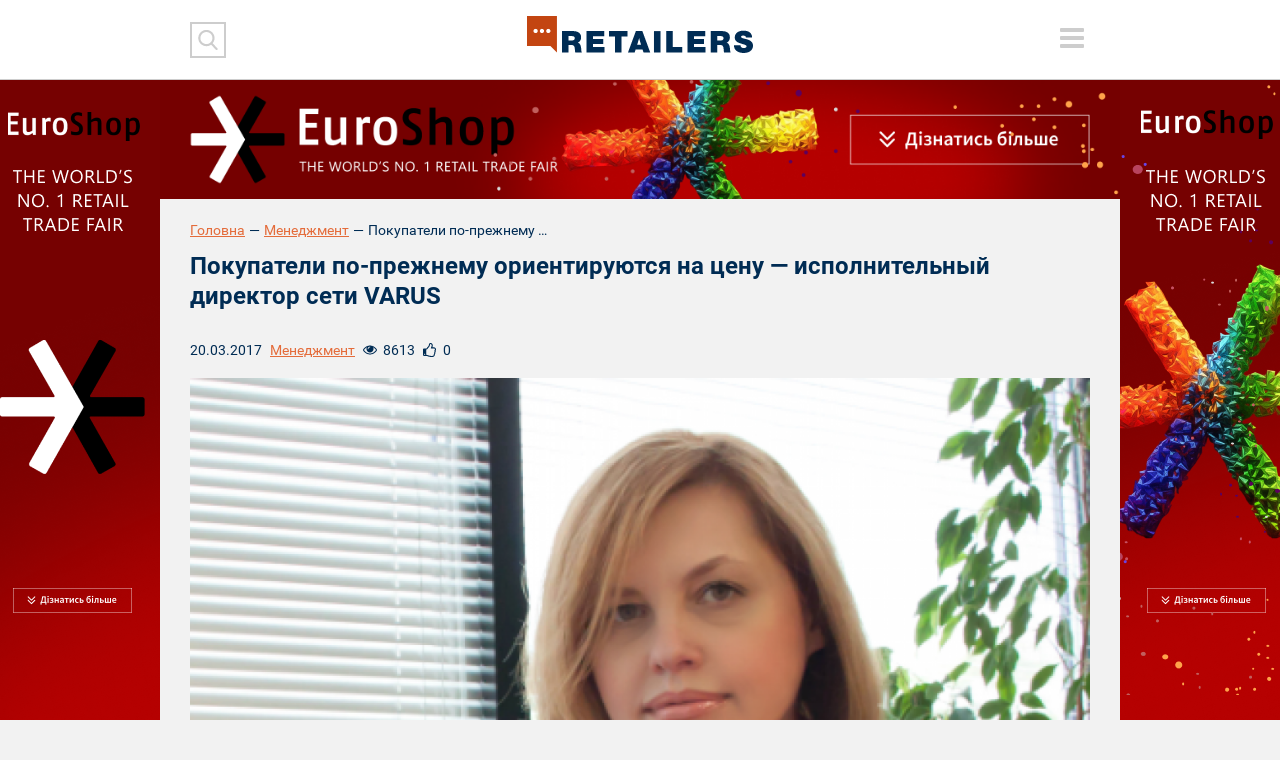

--- FILE ---
content_type: text/html; charset=UTF-8
request_url: https://retailers.ua/news/menedjment/5760-pokupateli-po-prejnemu-orientiruyutsya-na-tsenu--ispolnitelnyiy-direktor-seti-varus
body_size: 52021
content:
<!DOCTYPE html>
<html lang="ru">
<head>
<meta charset="utf-8">
<meta http-equiv="x-ua-compatible" content="ie=edge">
<link rel="apple-touch-icon" href="/assets/7df17302/img/apple-touch-icon.png">
<link rel="icon" href="/assets/7df17302/img/favicon.ico" type="image/x-icon">
<meta name="viewport" content="width=device-width, initial-scale=1">
<meta property="fb:app_id" content="1203398329747025" />
<meta name="google-site-verification" content="0RZXcdXBxwoEB6mx1bndvP9RjWlNMFz3I49mYxfFNPY" />

<meta property="og:type" content="website" />
<meta property="og:url" content="https://retailers.ua/news/menedjment/5760-pokupateli-po-prejnemu-orientiruyutsya-na-tsenu--ispolnitelnyiy-direktor-seti-varus" />
<meta property="og:title" content="Покупатели по-прежнему ориентируются на цену — исполнительный директор сети VARUS" />
<meta property="og:description" content="В 2016-м сеть&amp;nbsp;VARUS нарастила основные показатели, открыла три супермаркета и сделала важные шаги в развитии интернет-коммуникаций. Исполнительный директор ООО &amp;laquo;Омега&amp;raquo; (управляет сетью супермаркетов VARUS) Наталья Азюковская..." />
<meta property="og:image" content="https://retailers.ua/media/news/364-s/00/05/5760/azyuk-10086.png" />
<meta name="twitter:site" content="@RetailersUA">
<meta name="twitter:creator" content="@RetailersUA"/>
<meta name="twitter:title" content="Покупатели по-прежнему ориентируются на цену — исполнительный директор сети VARUS"/>
<meta name="twitter:description" content="В 2016-м сеть&amp;nbsp;VARUS нарастила основные показатели, открыла три супермаркета и сделала важные шаги в развитии интернет-коммуникаций. Исполнительный директор ООО &amp;laquo;Омега&amp;raquo; (управляет сетью супермаркетов VARUS) Наталья Азюковская..."/>
<meta name="twitter:card" content="summary_large_image"/>
<meta name="twitter:image:src" content="https://retailers.ua/media/news/364-s/00/05/5760/azyuk-10086.png" />
<meta name="twitter:domain" content="https://retailers.ua"/>
<link rel="canonical" href="https://retailers.ua/news/menedjment/5760-pokupateli-po-prejnemu-orientiruyutsya-na-tsenu--ispolnitelnyiy-direktor-seti-varus" />
<link rel="stylesheet" type="text/css" href="/assets/7df17302/css/normalize.css?v=202002281" />
<link rel="stylesheet" type="text/css" href="/assets/7df17302/css/main.css?v=202002281" />
<link rel="stylesheet" type="text/css" href="/assets/7df17302/css/style.css?v=202002281" />
<title>Покупатели по-прежнему ориентируются на цену — исполнительный директор сети VARUS — RetailersUA</title>
    <script type="text/javascript">
var disqus_shortname = "retailcommunitycomua";
</script>
<!-- Subscription Form -->
 <style >.sp-force-hide { display: none;}.sp-form[sp-id="148663"] { display: block; background: #ffffff; padding: 15px; width: 100%; max-width: 100%; border-radius: 8px; border-color: #dddddd; border-style: solid; border-width: 1px; font-family: Arial, "Helvetica Neue", sans-serif; background-repeat: no-repeat; background-position: center; background-size: auto;}.sp-form[sp-id="148663"] input[type="checkbox"] { display: inline-block; opacity: 1; visibility: visible;}.sp-form[sp-id="148663"] .sp-form-fields-wrapper { margin: 0 auto; width: 930px;}.sp-form[sp-id="148663"] .sp-form-control { background: #ffffff; border-color: #cccccc; border-style: solid; border-width: 1px; font-size: 15px; padding-left: 8.75px; padding-right: 8.75px; border-radius: 4px; height: 35px; width: 100%;}.sp-form[sp-id="148663"] .sp-field label { color: #444444; font-size: 13px; font-style: normal; font-weight: bold;}.sp-form[sp-id="148663"] .sp-button-messengers { border-radius: 4px;}.sp-form[sp-id="148663"] .sp-button { border-radius: 4px; background-color: #0089bf; color: #ffffff; width: auto; font-weight: 700; font-style: normal; font-family: Arial, sans-serif;}.sp-form[sp-id="148663"] .sp-button-container { text-align: left;}</style><div class="sp-form-outer sp-fixed-outer sp-force-hide"><div id="sp-form-148663" sp-id="148663" sp-hash="e539492b554d053014ef1bb13a04599498f6c9404ac545baead5d66b390d9d7a" sp-lang="ru" class="sp-form sp-form-regular sp-form-fixed sp-form-fixed__bottom-right sp-form-horizontal sp-form-full-width" sp-show-options="%7B%22satellite%22%3Afalse%2C%22maDomain%22%3A%22login.sendpulse.com%22%2C%22formsDomain%22%3A%22forms.sendpulse.com%22%2C%22condition%22%3A%22onScroll%22%2C%22scrollTo%22%3A25%2C%22delay%22%3A0%2C%22repeat%22%3A7%2C%22background%22%3A%22rgba(0%2C%200%2C%200%2C%200.5)%22%2C%22position%22%3A%22bottom-right%22%2C%22animation%22%3A%22%22%2C%22hideOnMobile%22%3Afalse%2C%22urlFilter%22%3Afalse%2C%22urlFilterConditions%22%3A%5B%7B%22force%22%3A%22hide%22%2C%22clause%22%3A%22contains%22%2C%22token%22%3A%22%22%7D%5D%2C%22analytics%22%3A%7B%22ga%22%3A%7B%22eventLabel%22%3A%22%D0%A4%D0%BE%D1%80%D0%BC%D0%B0_%D0%BF%D0%BE%D0%B4%D0%BF%D0%B8%D1%81%D0%BA%D0%B8_Retailers_%D0%B5%D0%B6%D0%B5%D0%BD%D0%B5%D0%B4%D0%B5%D0%BB%D1%8C%D0%BD%D0%B0%D1%8F_%D1%80%D0%B0%D1%81%D1%81%D1%8B%D0%BB%D0%BA%D0%B0%22%2C%22send%22%3Afalse%7D%2C%22ym%22%3A%7B%22counterId%22%3Anull%2C%22eventLabel%22%3Anull%2C%22targetId%22%3Anull%2C%22send%22%3Afalse%7D%7D%7D"><div class="sp-form-fields-wrapper show-grid"><button class="sp-btn-close ">&nbsp;</button><div class="sp-message"><div></div></div><form novalidate="" class="sp-element-container "><div class="sp-field sp-field-full-width" sp-id="sp-972c3e36-7c7f-47a7-9c86-a91f4c26a1fe"><div style="font-family: inherit; line-height: 1.2;"><p>Підписуйтеся на дайджест новин від Retailers.ua</p></div></div><div class="sp-field " sp-id="sp-39a87488-a179-4d5d-b356-b84b5bb5434e"><label class="sp-control-label"><span >Email</span><strong >*</strong></label><input type="email" sp-type="email" name="sform[email]" class="sp-form-control " placeholder="username@gmail.com" sp-tips="%7B%22required%22%3A%22%D0%9E%D0%B1%D1%8F%D0%B7%D0%B0%D1%82%D0%B5%D0%BB%D1%8C%D0%BD%D0%BE%D0%B5%20%D0%BF%D0%BE%D0%BB%D0%B5%22%2C%22wrong%22%3A%22%D0%9D%D0%B5%D0%B2%D0%B5%D1%80%D0%BD%D1%8B%D0%B9%20email-%D0%B0%D0%B4%D1%80%D0%B5%D1%81%22%7D" autocomplete="on" required="required"></div><div class="sp-field sp-button-container " sp-id="sp-5b5335b3-da2c-4f89-b44f-ddc857c97908"><button id="sp-5b5335b3-da2c-4f89-b44f-ddc857c97908" class="sp-button">Підписатися </button></div></form><div class="sp-link-wrapper sp-brandname__left"></div></div></div></div><script type="text/javascript" async="async" src="//web.webformscr.com/apps/fc3/build/default-handler.js?1672731354857"></script> 
<!-- /Subscription Form -->


<script src="//web.webformscr.com/apps/fc3/build/loader.js" sp-form-id="e539492b554d053014ef1bb13a04599498f6c9404ac545baead5d66b390d9d7a"></script>

<!-- Facebook Pixel Code -->
<script>
!function(f,b,e,v,n,t,s)
{if(f.fbq)return;n=f.fbq=function(){n.callMethod?
n.callMethod.apply(n,arguments):n.queue.push(arguments)};
if(!f._fbq)f._fbq=n;n.push=n;n.loaded=!0;n.version='2.0';
n.queue=[];t=b.createElement(e);t.async=!0;
t.src=v;s=b.getElementsByTagName(e)[0];
s.parentNode.insertBefore(t,s)}(window, document,'script',
'https://connect.facebook.net/en_US/fbevents.js');
fbq('init', '938610883290006');
fbq('track', 'PageView');
</script>
<noscript><img height="1" width="1" style="display:none"
src="https://www.facebook.com/tr?id=938610883290006&ev=PageView&noscript=1"
/></noscript>
<!-- End Facebook Pixel Code -->


<meta name="facebook-domain-verification" content="l9tpjv8r25sqv0emyutw5wwix33xcz" />
<!-- Google Tag Manager -->
<script>(function(w,d,s,l,i){w[l]=w[l]||[];w[l].push({'gtm.start':
new Date().getTime(),event:'gtm.js'});var f=d.getElementsByTagName(s)[0],
j=d.createElement(s),dl=l!='dataLayer'?'&l='+l:'';j.async=true;j.src=
'https://www.googletagmanager.com/gtm.js?id='+i+dl;f.parentNode.insertBefore(j,f);
})(window,document,'script','dataLayer','GTM-WJJJKFH');</script>
<!-- End Google Tag Manager -->
<!-- Google Tag Manager (noscript) -->
<noscript><iframe src="https://www.googletagmanager.com/ns.html?id=GTM-WJJJKFH"
height="0" width="0" style="display:none;visibility:hidden"></iframe></noscript>
<!-- End Google Tag Manager (noscript) -->

<!-- Google tag (gtag.js) -->
<script async src="https://www.googletagmanager.com/gtag/js?id=G-PWYW5B7MCW"></script>
<script>
  window.dataLayer = window.dataLayer || [];
  function gtag(){dataLayer.push(arguments);}
  gtag('js', new Date());

  gtag('config', 'G-PWYW5B7MCW');
</script>

<!-- Google tag (gtag.js) -->
<script async src="https://www.googletagmanager.com/gtag/js?id=G-ZFF2Z0CNJD"></script>
<script>
  window.dataLayer = window.dataLayer || [];
  function gtag(){dataLayer.push(arguments);}
  gtag('js', new Date());

  gtag('config', 'G-ZFF2Z0CNJD');
</script></head>


<body class="frontpage">
<div id="wrapper" class="wrapper">
    <a href="https://www.euroshop-tradefair.com/" class="branding"><img src="/media/reclame/original/00/00/14/-euroshop-26748.png" alt="" /></a>    <header class="wrapper header">
    <div class="container">
        <div class="header__mobile">
            <div class="header__mobile_inner">
                <div class="header__left">
                    <div class="header__search">
                        <div class="header__search_inner">

                            <form action="/search" method="get">
                                <button type="submit" class="header__search__btn-submit"></button>
                                <div class="header__search__form">
                                    <input type="search" name="s" class="header__search__inputbox">
                                    <button type="reset" class="header__search__btn-cancel"></button>
                                </div>
                            </form>
                        </div>
                    </div>
                    <div class="header__social">
                                            </div>
                </div>

                <div class="header__right">
                    <div class="lang">
                                            </div>
                    <div class="header__menu_btn-toggle">
                        <button type="button" class="tcon tcon-menu--xcross" aria-label="toggle menu">
                            <span class="tcon-menu__lines" aria-hidden="true"></span>
                            <span class="tcon-visuallyhidden">toggle menu</span>
                        </button>
                    </div>
                </div>
                <nav class="header__menu" id="yw0">
<a class="header__menu__link" href="/news/menedjment">МЕНЕДЖМЕНТ</a>
<a class="header__menu__link" href="/news/partneryi">ПАРТНЕРИ</a>
<a class="header__menu__link" href="/news/tehnologii">ТЕХНОЛОГІЇ</a>
<a class="header__menu__link" href="/news/mneniya">РОЗДУМИ</a>
<a class="header__menu__link" href="/news/spetsproektyi">СПЕЦПРОЕКТИ</a>
<a class="header__menu__link" href="/video">ВІДЕО</a>
<a class="active header__menu__link" href="https://www.malls.retailers.ua/">КАТАЛОГ ТРЦ</a>
<a class="header__menu__link" href="/mediakit">МЕДІАКІТ</a>
</nav>
                <div class="header__top"></div>
            </div>
        </div>

        <div class="header__mobile_btn-toggle">
            <button type="button" class="tcon tcon-menu--xcross" aria-label="toggle menu">
                <span class="tcon-menu__lines" aria-hidden="true"></span>
                <span class="tcon-visuallyhidden">toggle menu</span>
            </button>
        </div>
        <a href="/" class="header__logo"><img alt="RetailersUA" src="/assets/7df17302/img/logo.svg" id="logo"></a>
        <div class="lang lang_top">
                    </div>
    </div>

    <!--<div class="header__mobile__top"></div>-->
</header>    <div id="wrapper_inner">
        <div class="wrapper adaptive_banner">
    <div class="container">
        
                        <a href="https://www.euroshop-tradefair.com/" class="adaptive_banner__item adaptive_banner__item-1"><img src="/media/reclame/original/00/00/9/-euroshop-26700.png" alt="" />
                        </a>
                        <a href="https://www.euroshop-tradefair.com/" class="adaptive_banner__item adaptive_banner__item-2"><img src="/media/reclame/original/00/00/9/-euroshop-26700.png" alt="" />
                        </a>
                        <a href="https://www.euroshop-tradefair.com/" class="adaptive_banner__item adaptive_banner__item-3"><img src="/media/reclame/original/00/00/9/-euroshop-26700.png" alt="" />
                        </a>
                        <a href="https://www.euroshop-tradefair.com/" class="adaptive_banner__item adaptive_banner__item-4"><img src="/media/reclame/original/00/00/9/-euroshop-26700.png" alt="" />
                        </a>    </div>
</div>        
            <div class="wrapper breadcrumb_block">
                <div class="container"><div class="breadcrumb myStyleBreadCrumb">
<a class="breadcrumb_block__item" href="/">Головна</a><span class="breadcrumb_block__separator">—</span><a href="/news/menedjment">Менеджмент</a><span class="breadcrumb_block__separator">—</span><span class="breadcrumb_block__item">Покупатели по-прежнему ориентируются на цену — исполнительный директор сети...</span></div>
                </div>
            </div>        <div class="wrapper content">
    <div class="container">
        <main class="wrapper main" role="main">
            <h1 class="pagetitle">Покупатели по-прежнему ориентируются на цену — исполнительный директор сети VARUS</h1>
            <div class="wrapper page_content">
                <div class="content__head__top">
                    <div class="content__head__date">20.03.2017</div>
                    <div class="content__head__category"><a href="/news/menedjment">Менеджмент</a></div>
                    <div class="content__head__view"><i></i><span>8613</span></div>
                    <div class="content__head__like"><i></i><span class="fbLikeCount" data-href="https://retailers.ua/news/menedjment/5760-pokupateli-po-prejnemu-orientiruyutsya-na-tsenu--ispolnitelnyiy-direktor-seti-varus">0</span>
                    </div>
                </div>
                <div class="wrapper page_cover">
                    <img src="/media/news/1100-s-crop-w/00/05/5760/azyuk-10086.png" alt="" />
                </div>
                
                                
                <p class="avtor-photo">фото: пресс-служба VARUS</p>
                
                <div class="content__head__bottom">
    <div class="content__tags">
        <a class="content__tags__item" href="/search?tag=Varus">Varus</a>    </div>
</div>
                    
                <p><em>В 2016-м сеть&nbsp;VARUS нарастила основные показатели, открыла три супермаркета и сделала важные шаги в развитии интернет-коммуникаций. Исполнительный директор ООО &laquo;Омега&raquo; (управляет сетью супермаркетов VARUS) Наталья Азюковская подвела итоги работы сети в прошлом году и рассказала, что в&nbsp;2017-м планируется еще более интенсивное развитие</em></p>
<p><strong>&mdash; Расскажите о финансовых показателях сети VARUS в 2016-м. Сколько магазинов открыли в прошлом году?</strong></p>
<p><strong>&mdash;&nbsp;</strong>Основные показатели выросли: в 2016 году сеть увеличила товарооборот на 13% по сравнению с 2015-м, средний чек &mdash; на 8% и трафик &mdash; на 5%. В прошлом году мы опередили рынок по показателю эффективности использования торговой площади &mdash;&nbsp;товарооборот на мкв VARUS на 37% выше рынка (по данным компании Nielsen).</p>
<p>При этом как предыдущий, так и текущий кризисы показали нам, что рост товарооборота хоть и важный, но не самый главный показатель. Увеличение товарооборота в период инфляции не говорит о реальных достижениях. Мы оцениваем два главных критерия при подведении итогов:&nbsp;как изменилось количество купленного товара в натуральных показателях год к году и покупательский трафик. Трафик мы нарастили, и количество купленного товара практически во всех категориях показывает рост.</p>
<p>Что касается открытий, то в 2016-м открыли три магазина &mdash; два в Запорожье и один в Киеве. Сейчас общее количество супермаркетов VARUS &mdash; 59.</p>
<p><strong>&mdash;&nbsp;Как бы вы охарактеризовали прошедший год в целом, если посмотреть на покупательную способность? И на поведение потребителей &mdash;&nbsp;как меняются их привычки?</strong></p>
<p><strong>&mdash;&nbsp;</strong>Покупатели по-прежнему ориентируются на цену. Мы наблюдаем стабильный рост доли акционных товаров. Общаясь с зарубежными коллегами, мы видим, что это общий тренд в рознице, не только в Украине. Есть покупатели, которые готовы искать выгодные предложения, обойдя несколько разных супермаркетов. Однако время &mdash; это тоже ресурс, и выигрывает тот, кто может сделать действительно интересные предложения в разных категориях товара и разных ценовых сегментах, и это предложение будет сбалансированным. Мы очень тщательно подходим к тому, какое акционное предложение сформируем для покупателя, чтобы было интересно как покупателям с низким уровнем дохода, так и клиентам сегмента &laquo;средний&raquo;, &laquo;средний+&raquo;. Например, в этом году мы запустили линейку акционных товаров в каждом периоде со слоганом &laquo;Королюй!&raquo; &mdash;&nbsp;это такие товары, как, например, дорогие сыры, хамон, вина, импортные конфеты, которые в обычный список покупок не войдут из-за своей дороговизны. Мы сделали это, чтобы наш клиент смог себе позволить небольшие радости за свой бюджет.</p>
<p>Растет популярность собственных торговых марок как в низком, так и в среднем ценовых сегментах.</p>
<p><img src="/storage/12/3/VARUS_1.jpg" alt="" width="680" /></p>
<p><strong><strong>&mdash;&nbsp;</strong>Какие самые популярные категории товаров и какой средний чек в этих категориях, как эта величина изменилась за год?</strong></p>
<p><strong>&mdash;&nbsp;</strong>Мы оцениваем популярность не по среднему чеку в категории, а по показателю ее пенетрации в чеки, то есть какой процент покупателей приобретает товары из этой категории. С этой точки зрения самые популярные категории <strong>&mdash;</strong>&nbsp;это свежие овощи: они есть в 25% чеков, фрукты <strong>&mdash;</strong>&nbsp;27%, молочные продукты <strong>&mdash;</strong>&nbsp;28% и мучные изделия <strong>&mdash;</strong>&nbsp;18%.</p>
<p>Именно динамика данных показателей говорит о том, продолжают ли люди покупать у нас. Если какая-то категория падает, значит, это сигнал о том, что нужно присмотреться, у кого из конкурентов более интересное предложение в категории. В 2016-м наибольший рост у нас показали категории овощи/фрукты и рыба.</p>
<p>В то же время эти категории не являются наиболее денежно емкими <strong>&mdash;</strong>&nbsp;по этому показателю лидируют алкогольные, безалкогольные напитки и табак <strong>&mdash;</strong>&nbsp;18%, кондитерка <strong>&mdash;&nbsp;</strong>17% и продукция собственного производства (кулинария, мясо, выпечка, кондитерка) <strong>&mdash;</strong>&nbsp;12%.</p>
<p><strong><strong>&mdash;&nbsp;</strong>От каких факторов зависит развитие сети?</strong></p>
<p><strong>&mdash;&nbsp;</strong>От подхода компании. Открывать магазины <strong>&mdash;</strong>&nbsp;не проблема. Это самая легкая часть бизнеса. Вопрос <strong>&mdash;</strong>&nbsp;как эффективно работать в уже открытых магазинах. Наш рынок знает не один пример сетей, которые в погоне за количеством в докризисный период взяли кредиты под не самые удачные локации и, не вытянув операционку, были вынуждены искать покупателя на убыточные объекты или даже сети целиком. Сейчас, когда банки не кредитуют и приходится развиваться за собственные средства, мы особенно тщательно подходим к сделкам, открываясь только в 100% успешных локациях, и наращиваем эффективность работы.</p>
<p><strong>&mdash;&nbsp;На какие факторы обращаете внимание, когда принимаете решение об открытии нового супермаркета?</strong></p>
<p><strong>&mdash;&nbsp;</strong>Самый главный фактор <strong>&mdash;</strong>&nbsp;это локация и эффективность вложений в эту локацию. Все остальное вторично.</p>
<p><strong>&mdash;&nbsp;В скольких супермаркетах вы провели редизайн? Какая сумма инвестиции? Как изменились их операционные результаты после изменения форматов?</strong></p>
<p><strong>&mdash;&nbsp;</strong>Редизайн ранее открытых магазинов мы не проводили и не спешим, этот процесс будет осуществляться постепенно вместе с ремонтом объектов, которые были открыты первыми. Сейчас эффективнее вкладывать средства в проекты, направленные на рост товарооборота.</p>
<p><strong><strong>&mdash;&nbsp;</strong>Какие процессы вы оптимизировали (оптимизируете) в работе магазинов сети: вы меняете торговое оборудование, мерчандайзинг, подход к управлению персоналом, выбору поставщиков, логистике?</strong></p>
<p><strong>&mdash;&nbsp;</strong>В год у нас реализуется одновременно около 60 проектов в разных направлениях. Результаты реализации каких-то проектов можно увидеть в зале <strong>&mdash;</strong>&nbsp;такие, как внедрение программы лояльности, замена торгового оборудования, освещения. Но большинство проектов касается внутренних процессов, которые менее заметны для покупателя, но повышают эффективность бизнеса в целом. Это такие проекты, как, например, энергоэффективность, безакцептные поставки, модели ценообразования, программы по работе с персоналом.&nbsp;</p>
<p><strong>&mdash;&nbsp;Сколько вы инвестировали в открытие новых супермаркетов? Какой срок окупаемости? Насколько увеличились инвестиции в квадратный метр в прошлом году, если сравнивать с 2015-м?</strong></p>
<p><strong>&mdash;&nbsp;</strong>Инвестиции очень зависят от формата магазина <strong>&mdash;</strong>&nbsp;по площади, количеству производственных цехов и общему состоянию объекта; среднее выделить невозможно. Суммы вложений могут достигать 40 млн грн на объект, а могут быть и не более 10 млн. Максимальный срок окупаемости, при котором мы идем в сделку, <strong>&mdash;</strong>&nbsp;36 месяцев. Но чаще всего этот срок меньше. По сравнению с 2015-м, мы не только не увеличили, а даже сократили инвестиции на квадратный метр, в том числе благодаря реализованным проектам и тщательно проведенным тендерам.</p>
<p><img src="/storage/12/3/VARUS_2.jpg" alt="" width="680" /></p>
<p><strong>&mdash;&nbsp;Сети постоянно экспериментируют с ассортиментом: вводят новые СТМ, запускают дисконт-форматы. Как вы изменили работу с ассортиментной линейкой? Как изменился ассортимент СТМ и какую долю они занимают? Какие новые категории СТМ ввели, что планируете добавить?</strong></p>
<p><strong>&mdash;&nbsp;</strong>Работу с ассортиментом нельзя назвать экспериментом. Все новые группы и даже отдельные позиции вводятся в сеть в результате выверенной работы, основанной на внутренних и рыночных данных. Сейчас мы немного притормозили работу по вводу новых продуктов СТМ и в ближайшие полгода будем заниматься повышением эффективности существующих продуктов и определением стратегии развития линеек СТМ в целом. В частности, одна из самых главных целей <strong>&mdash;</strong>&nbsp;нарастить долю товаров СТМ в обороте без расширения SKU.</p>
<p>В 2016 году доля СТМ &laquo;Вигода&raquo;, VARTO и &laquo;Чиста ВигоДА!&raquo; составила 2,45% в SKU и около 10% в товарообороте сети. Сейчас совокупно это приблизительно 600 SKU.</p>
<p>Что же касается новых линеек, в 2016-м мы начали поставлять в сеть продукцию под собственным брендом &laquo;Домашній кошик&raquo;&nbsp;<strong>&mdash;</strong> это натуральные продукты, изготовленные традиционным способом, приближенным к домашним условиям, по домашним рецептам,&nbsp;<strong>&mdash;&nbsp;</strong>такие, как фермерское молоко, весовые молочные и мясоколбасные продукты, сыры, мед, яйца. В этом году мы будем развивать это направление, добавляя новые продукты и магазины сети, где присутствуют эти товары.</p>
<p><strong>&mdash;&nbsp;Вас нет в интернете. Почему вы не выходите в онлайн-продажи?</strong></p>
<p><strong>&mdash;&nbsp;</strong>Мы понимаем, что это тренд, который неизбежно набирает обороты, и планируем выходить в интернет-продажи, но в двух-трехлетней перспективе.&nbsp;</p>
<p>Согласно последним исследованиям Nielsen, в Украине доля потребителей, которые заявили, что покупают упакованные продукты питания в интернете, составила 6%, а регулярно делают покупки свежих продуктов онлайн 5%. В США этот показатель составляет 12% потребителей, притом что держателей платежных карт там 100% покупателей, чем пока не может похвастаться Украина. У нас в сети по банковским картам проходит до 25% транзакций, остальное все еще наличка, хотя и этот показатель растет каждый год.</p>
<p>При покупке потребителю важны внешний вид, цвет и запах товара. Для многих покупателей поход в супермаркет&nbsp;<strong>&mdash;</strong> это в том числе развлечение, а не только необходимость. Вживую можно посмотреть какие-то новинки, ощутить запах свежей выпечки, увидеть акции, на ходу придумать новый рецепт. Поэтому на данном этапе мы сосредоточены на более приоритетных офлайн-продажах: создании комфортной атмосферы, усилении ценовой и ассортиментной политики.</p>
<p>В этом году вместе с программой лояльности мы запустили мобильное приложение, которое за месяц установили 41&nbsp;000 пользователей, создали новый сайт, развиваем соцсети, начали общаться с клиентами в Instagram, программа лояльности VARUS Perfect интегрирована с соцсетями. Так что, хоть пока мы не дошли до онлайн-продаж, в 2016-м мы сделали несколько важных шагов в развитии интернет-коммуникаций.&nbsp;&nbsp;</p>
<p><strong>&mdash;&nbsp;В некоторых сегментах уже наблюдаются ценовые войны между крупными ритейлерами. Как вам удается выигрывать борьбу за покупателей, в чем ваши конкурентные преимущества?</strong></p>
<p><strong>&mdash;&nbsp;</strong>Наша сила в том, что мы изначально развивались в условиях очень жесткой ценовой конкуренции с лидером рынка продуктового ритейла и, что еще важнее, лидером рынка по ценовому восприятию. Наш домашний регион является также домашним регионом сети &laquo;АТБ&raquo;, у которой только в Днепре чуть меньше сотни магазинов. Мы просто привыкли к ценовым войнам, и вся модель ценообразования, мониторингов, формирования акционных цен и определения позиций, которые мы планируем на год вперед, заточена на жесткую ценовую конкуренцию. В том числе поэтому нам легче выигрывать борьбу за покупателя в других регионах.</p>
<p><strong>&mdash;&nbsp;Какие маркетинговые коммуникации помогают вам привлечь новых клиентов и удержать старых?</strong></p>
<p><strong>&mdash;&nbsp;</strong>В маркетинговых коммуникациях мы используем стандартные каналы:&nbsp;наружную рекламу, ТВ, радио, собственные печатные газеты. Основной упор делаем на ценовые и прочие акции. Они являются наиболее востребованными среди покупателей и доносят имидж супермаркета с низкими ценами и интересными предложениями. В 2016-м мы усилили интернет-представленность бренда <strong>&mdash;</strong>&nbsp;через сайт и развитие соцсетей, мобильное приложение. В этом году большую ставку мы делаем на запущенную в феврале 2017-го программу лояльности, которая поможет нам наконец-то узнать, кто наши покупатели, и соответственно выстроить персонализированные коммуникации с клиентом.</p>
<p><strong>&mdash;&nbsp;Какие партнерские программы работают в вашей сети? И как они показывают результаты?</strong></p>
<p><strong>&mdash;&nbsp;</strong>Партнерские программы мы проводим периодически с непродуктовыми сетями, ресторанами, спорт-клубами, заправками. Конверсия, например, у одной из сетей АЗС по акции, когда клиенту при покупке на определенную сумму выдавалась скидка на заправку, достигала 30%. Сама по себе акция навряд ли привлекает дополнительных покупателей в VARUS, но является бонусом к покупке. Сейчас мы приостановили работу с партнерскими программами из-за того, что с запуском карты лояльности и выдачей фишек на собственные акции и так идет дополнительная нагрузка на кассиров, соответственно, увеличивается и время обслуживания клиента. В будущем мы планируем реализовывать такие программы, но только автоматизированно, через купоны, которые будут приходить покупателю в личный кабинет.</p>
<p><img src="/storage/12/3/VARUS_3.jpg" alt="" width="680" /></p>
<p><strong><strong>&mdash;&nbsp;</strong>Что вы ожидаете от 2017 года и какие ваши планы по развитию?</strong></p>
<p><strong>&mdash;&nbsp;</strong>В 2017 году мы планируем более интенсивное по сравнению с 2016-м развитие <strong>&mdash;</strong>&nbsp;будем открывать новые магазины, если только ситуация в стране не внесет свои коррективы в эти планы, как это периодически случается. Большое внимание уделим сегментации и кластеризации клиентов по данным, полученным из истории покупок по программе лояльности, и начнем формировать интересные предложения для отдельных сегментов, а также через призму полученных данных будем пересматривать все модели &mdash;&nbsp;подход к ассортименту, ценообразованию, акционной политике. Будем развивать собственные торговые марки, а также продолжать работать с повышением эффективности на всех цепочках бизнеса.</p>
<p><em>Автор: Александр Шокун</em></p>                <div class="article-text-bottom">
    <p><em>Читайте новини і аналітику про ритейл та e-commerce в Україні на нашій сторінці в <a rel="nofollow" target="_blank" href="https://www.facebook.com/RetailCommunity">Facebook</a>, на нашому каналі в <a  rel="nofollow" target="_blank" href="https://telegram.me/retailers_ua">Telegram</a>, а також підписуйтеся на щотижневу email розсилку.</em></p>
</div>
                
                <div class="content__head__bottom">
                        <div class="content__share">
        <script src="//cdn.jsdelivr.net/npm/yandex-share2/share.js"></script>
        <div class="ya-share2" data-services="facebook,twitter,linkedin"></div>
    </div>                </div>
                
                <div style="clear: both">
                    <div class="subscribe_block">
    <div class="subscribe_block__form">
        <script src="//static-login.sendpulse.com/apps/fc3/build/loader.js" sp-form-id="437f77325ea8029e4b8bad13545ee383b7902c2620b217c47093d125f5d041e6"></script>
<!-- SendPulse Form -->
 <style >.sp-force-hide { display: none;}.sp-form[sp-id="99970"] { display: block; background: #ffffff; padding: 15px; width: 410px; max-width: 100%; border-radius: 4px; -moz-border-radius: 4px; -webkit-border-radius: 4px; border-color: #dddddd; border-style: solid; border-width: 1px; font-family: Arial, "Helvetica Neue", sans-serif; background-repeat: no-repeat; background-position: center; background-size: auto;}.sp-form[sp-id="99970"] .sp-form-fields-wrapper { margin: 0 auto; width: 380px;}.sp-form[sp-id="99970"] .sp-form-control { background: #ffffff; border-color: #cccccc; border-style: solid; border-width: 2px; font-size: 15px; padding-left: 8.75px; padding-right: 8.75px; border-radius: 4px; -moz-border-radius: 4px; -webkit-border-radius: 4px; height: 35px; width: 100%;}.sp-form[sp-id="99970"] .sp-field label { color: #444444; font-size: 13px; font-style: normal; font-weight: bold;}.sp-form[sp-id="99970"] .sp-button { border-radius: 4px; -moz-border-radius: 4px; -webkit-border-radius: 4px; background-color: #c34511; color: #ffffff; width: auto; font-weight: bold;}.sp-form[sp-id="99970"] .sp-button-container { text-align: right;}</style><div class="sp-form-outer sp-force-hide"><div id="sp-form-99970" sp-id="99970" sp-hash="e8af2d12c0e1ef47647cf569c41d944ab89c552977bdf582a0d16cb0b6622999" sp-lang="ru" class="sp-form sp-form-regular sp-form-embed sp-form-horizontal" sp-show-options="%7B%22satellite%22%3Afalse%2C%22maDomain%22%3A%22login.sendpulse.com%22%2C%22formsDomain%22%3A%22forms.sendpulse.com%22%2C%22condition%22%3A%22onEnter%22%2C%22scrollTo%22%3A25%2C%22delay%22%3A10%2C%22repeat%22%3A3%2C%22background%22%3A%22rgba(0%2C%200%2C%200%2C%200.5)%22%2C%22position%22%3A%22bottom-right%22%2C%22animation%22%3A%22%22%2C%22hideOnMobile%22%3Afalse%2C%22urlFilter%22%3Afalse%2C%22urlFilterConditions%22%3A%5B%7B%22force%22%3A%22hide%22%2C%22clause%22%3A%22contains%22%2C%22token%22%3A%22%22%7D%5D%7D"><div class="sp-form-fields-wrapper"><div class="sp-message"><div></div></div><form novalidate="" class="sp-element-container ui-sortable ui-droppable"></form><div class="sp-link-wrapper sp-brandname__left"><a class="sp-link " target="_blank" href="https://sendpulse.com/ru/forms-powered-by-sendpulse?sn=cmV0YWlsZXJzLnVh&amp;from=6905293"><span class="sp-link-img">&nbsp;</span><span translate="FORM.PROVIDED_BY">Предоставлено SendPulse</span></a></div></div></div></div><script type="text/javascript" src="//static-login.sendpulse.com/apps/fc3/build/default-handler.js?1525955170126"></script>
<!-- /SendPulse Form -->
    </div>
</div>                </div>
                
            </div>
                <div class="readmore_block">
        <h2 class="blocktitle"><span>читайте</span> також</h2>
        <div class="material__list">
                                                                        <div class="material__list__item">
                            <a href="/news/partneryi/produktovi-mereji-dbayut-pro-zdoroviy-sposib-jittya-noviy-trend-u-riteyli"
                               class="material__list__item__link">Чому українці обирають здорові продукти, і як ритейлери підхопили цей тренд</a>
                            <div class="material__list__item__bottom">
                    <span class="material__list__item__date">24.01.2026</span>
                                <span class="material__list__item__mark"></span>
                            </div>
                        </div>
                                            <div class="material__list__item">
                            <a href="/news/menedjment/varus-vidkriv-noviy-supermarket-u-dnipri"
                               class="material__list__item__link">VARUS відкрив новий супермаркет у Дніпрі</a>
                            <div class="material__list__item__bottom">
                    <span class="material__list__item__date">21.01.2026</span>
                                <span class="material__list__item__mark"></span>
                            </div>
                        </div>
                                            <div class="material__list__item">
                            <a href="/news/mneniya/vlasni-torgovi-marki-varus-yak-analitika-kliyentskoyi-povedinki-formuye-asortiment-i-loyalnist"
                               class="material__list__item__link">Власні торгові марки VARUS: як аналітика клієнтської поведінки формує асортимент і лояльність</a>
                            <div class="material__list__item__bottom">
                    <span class="material__list__item__date">06.01.2026</span>
                                <span class="material__list__item__mark"></span>
                            </div>
                        </div>
                                            <div class="material__list__item">
                            <a href="/news/menedjment/varus-zaluchaye-ofisni-komandi-do-roboti-v-magazinah-u-svyatkoviy-sezon"
                               class="material__list__item__link">VARUS залучає офісні команди до роботи в магазинах у святковий сезон</a>
                            <div class="material__list__item__bottom">
                    <span class="material__list__item__date">31.12.2025</span>
                                <span class="material__list__item__mark"></span>
                            </div>
                        </div>
                                                        </div>
    </div>
        </main>
    </div>
</div>    </div>
    <div class="footer_stick"></div>
</div>

<footer class="wrapper footer">
    <div class="container">
        <nav class="footer__menu" id="yw1">
<a class="footer__menu__link" href="/news/menedjment">Менеджмент</a>
<a class="footer__menu__link" href="/news/partneryi">Партнери</a>
<a class="footer__menu__link" href="/news/tehnologii">Технології</a>
<a class="footer__menu__link" href="/news/mneniya">Роздуми</a>
<a class="footer__menu__link" href="/news/podkasty">Подкасти</a>
<a class="footer__menu__link" href="/news/spetsproektyi">Спецпроекти</a>
<a class="footer__menu__link" href="/news/glazami-potrebitelya">Очима споживача</a>
<a class="footer__menu__link" href="/video">Відео</a>
</nav>

        <div class="footer__top">
            <div class="footer__block footer__block-1">
                <a href="/" class="footer__logo contain"><img src="/assets/7df17302/img//logo.svg"></a>
            </div>

            <div class="footer__block footer__block-2">
                <div class="footer__social">
                    <noindex><a rel="nofollow" href="https://www.facebook.com/RetailCommunity" class="social_item social_item-fb"></a></noindex>
<!-- <noindex><a rel="nofollow" href="" class="social_item social_item-tw"></a></noindex> -->
<!-- <noindex><a rel="nofollow" href="#" class="social_item social_item-in"></a></noindex> -->
<noindex><a rel="nofollow" href="https://www.instagram.com/retailers.ua?igsh=MWN2NHpjYzhnZ3h3OA==" class="social_item social_item-inst"></a></noindex>                </div>
            </div>

            <div class="footer__block footer__block-3">
                <div class="footer__subscribe">
                    <div class="footer__subscribe__form">
                        <form target="_blank" action="https://forms.sendpulse.com/51a631e2ba" method="post">
    <input type="email" name="EMAIL" class="footer__subscribe__inputbox">
    <button type="submit" class="footer__subscribe__btn-submit"></button>
</form>                    </div>
                    <div class="footer__subscribe__desc">Розсилка від RetailersUA - отримуйте всі новини на пошту!</div>
                </div>
            </div>
        </div>

        <div class="footer__bottom">
            <div class="footer__block footer__block-1">
                <div class="footer__special_copyright">retailers.ua© 2014-2026</div>

                <div class="footer__special_menu" id="yw2">
<a class="footer__special_menu__link" href="/o-proekte">Про Retailers.ua</a>
<a class="footer__special_menu__link" href="/contact">Контакти</a>
<a class="footer__special_menu__link" href="/mediakit">Медіакіт</a>
<a class="footer__special_menu__link" href="/conference">Конференції</a>
</div>
            </div>

            <div class="footer__block footer__block-2">
                <div class="footer__contacts">
                    <a href="mailto:info@retailers.ua" target="_blank" class="footer__contacts__mail">info@retailers.ua</a>
                </div>
            </div>

            <div class="footer__block footer__block-3">
              <!--  <div class="footer__info">При використанні матеріалів посилання на <a href="/">RetailersUA</a> в межах перших трьох речень обов`язкове. Думки авторів колонок можуть не збігатися з думкою редакції.-->
                  <!--  <div class="footer__madeby">Сайт створено в Студії Михайла Муковоза</div>-->
                    <div class="footer__info">Передрук і цитування матеріалів <a href="/">RetailersUA</a> дозволено лише з активним гіперпосиланням на оригінал.Погляди героїв інтерв’ю, експертів та колумністів є особистими й можуть не збігатися з позицією редакції.        </div>
    </div>
</footer>

<script type="text/javascript"><!-- Other metrics --></script>
<script src="/assets/62eb9bd5/modernizr-2.8.3.min.js"></script>
<script src="/assets/62eb9bd5/jquery-2.2.0.js"></script>
<script src="/assets/9e15b900/jquery-migrate-1.4.1.min.js"></script>
<script type="text/javascript" src="/assets/7df17302/js/vendor/jquery-ui.js"></script>
<script type="text/javascript" src="/assets/7df17302/js/vendor/jquery.fancybox.js"></script>
<script type="text/javascript" src="/assets/7df17302/js/vendor/jquery.fancybox.pack.js"></script>
<script type="text/javascript" src="/assets/7df17302/js/vendor/jquery.selectric.js"></script>
<script type="text/javascript" src="/assets/7df17302/js/vendor/owl.carousel.js"></script>
<script type="text/javascript" src="/assets/7df17302/js/vendor/jquery.matchHeight.min.js"></script>
<script type="text/javascript" src="/assets/7df17302/js/vendor/jquery.tooltipster.js"></script>
<script type="text/javascript" src="/assets/7df17302/js/vendor/jquery.mCustomScrollbar.min.js"></script>
<script type="text/javascript" src="/assets/7df17302/js/main.js?v=202002281"></script>
<script type="text/javascript" src="/assets/7df17302/js/functions.js?v=202002281"></script>
<script type="text/javascript">
/*<![CDATA[*/
themeUrl = '/assets/7df17302/';
/*]]>*/
</script>
</body>
</html>


--- FILE ---
content_type: image/svg+xml
request_url: https://retailers.ua/assets/7df17302/img/icon-mark.svg
body_size: 927
content:
<?xml version="1.0" encoding="utf-8"?>
<!-- Generator: Adobe Illustrator 19.0.1, SVG Export Plug-In . SVG Version: 6.00 Build 0)  -->
<svg version="1.1" id="Слой_1" xmlns="http://www.w3.org/2000/svg" xmlns:xlink="http://www.w3.org/1999/xlink" x="0px" y="0px"
	 width="25px" height="25px" viewBox="0 0 25 25" enable-background="new 0 0 25 25" xml:space="preserve">
<rect fill="#C34511" width="25" height="25"/>
<g>
	<path fill="#FFFFFF" d="M13.2942734,7.1142764c1.6793242,0,3.8426304,0.6806993,3.8426304,3.1770959
		c0,1.1648455-0.6203346,2.1935568-1.5885458,2.6322088c1.0892344,0.2724562,1.4827127,1.7094641,1.5733538,2.6626196
		l0.1059666,1.1347046c0.0302505,0.3781528,0.0604973,0.8471889,0.2723217,1.1648178h-3.2677622
		c-0.1362152-0.3025723-0.1663303-0.6806984-0.1967402-1.0136795l-0.0453062-0.6051445
		c-0.0907745-1.2403746-0.2873802-2.1784983-1.8306217-2.1784983h-1.3918076v3.7973223H7.5V7.1142764H13.2942734z
		 M10.7677622,11.8192873h1.815403c0.7565756,0,1.3465014-0.2724562,1.3465014-1.1196461
		c0-0.7261658-0.514369-1.089263-1.5280495-1.089263h-1.6338549V11.8192873z"/>
</g>
</svg>
